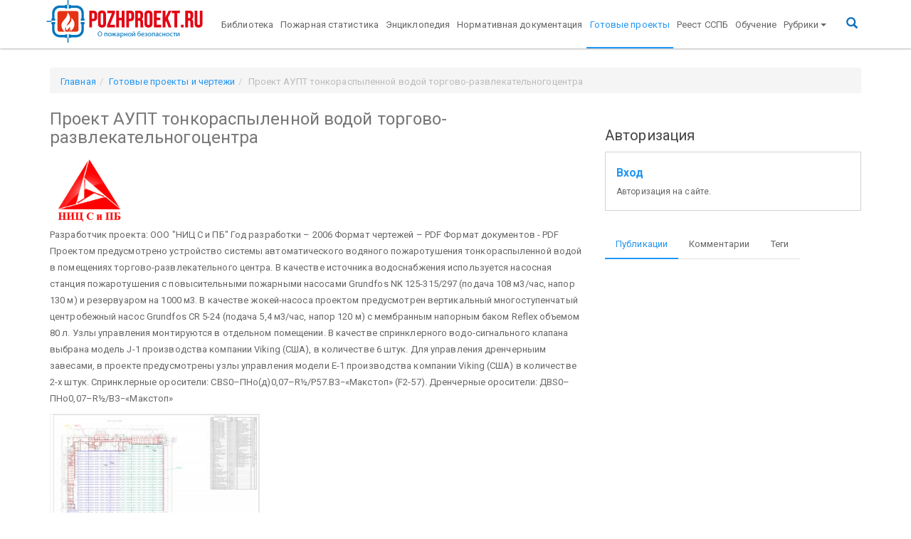

--- FILE ---
content_type: text/html; charset=utf-8
request_url: https://www.google.com/recaptcha/api2/aframe
body_size: 266
content:
<!DOCTYPE HTML><html><head><meta http-equiv="content-type" content="text/html; charset=UTF-8"></head><body><script nonce="dCmvGcJba8kdctdYGsJYXQ">/** Anti-fraud and anti-abuse applications only. See google.com/recaptcha */ try{var clients={'sodar':'https://pagead2.googlesyndication.com/pagead/sodar?'};window.addEventListener("message",function(a){try{if(a.source===window.parent){var b=JSON.parse(a.data);var c=clients[b['id']];if(c){var d=document.createElement('img');d.src=c+b['params']+'&rc='+(localStorage.getItem("rc::a")?sessionStorage.getItem("rc::b"):"");window.document.body.appendChild(d);sessionStorage.setItem("rc::e",parseInt(sessionStorage.getItem("rc::e")||0)+1);localStorage.setItem("rc::h",'1768638402951');}}}catch(b){}});window.parent.postMessage("_grecaptcha_ready", "*");}catch(b){}</script></body></html>

--- FILE ---
content_type: application/javascript
request_url: https://pozhproekt.ru/pozhproekt/assets/components/pozhproekt/js/web/default.js
body_size: 2692
content:
(function ($) {

	/* ===== Img in content ===== */
	$('#content img').each(function () {
		var marginLable = 'margin-' + $(this).css('float');
		var imgStyle = {
			'margin-top': '5px',
			'display': 'block',
			'background': '#fff',
			'padding': '5px 5px 5px 0px'
		};
		imgStyle[marginLable] = 0;
		$(this).css(imgStyle);
	});

	/* ===== Fancybox ===== */
	var fancyboxParams = {
		helpers: {
			overlay: {
				locked: false
			}
		},
		openEffect: 'elastic',
		beforeLoad: function () {
			this.title = $(this.element).find('img').attr('alt');
		}
	};
	$('#content img').parent('a').fancybox(fancyboxParams);
	$("a[href$='.jpg'],a[href$='.jpeg'],a[href$='.png'],a[href$='.gif']").attr('rel', 'gallery').fancybox(fancyboxParams);


	/* ===== normal fonts ===== */
	var maxSize = 31;
	var maxEl = [];
	$('#content *').each(function () {
		var curSize = parseFloat($(this).css('font-size'));
		if (curSize >= maxSize) {
			maxEl.push(this);
		}
	});

	var maxElStyle = {
		'font-size': '24px',
		'color': '#777'
	};
	$(maxEl).css(maxElStyle);


	/* ===== MsoNormalTable ===== */
	$('#content table.MsoNormalTable').each(function () {
		var $table = $(this);

		var tableStyle = {
			'overflow-y': 'scroll',
			'display': 'block'
		};
		$table.css(tableStyle);
		$table.addClass('table table-striped table-hover table-condensed');
	});

	/* ===== alphabeticallyTickets ===== */
	$('#sidebar #alphabeticallyTickets a:first').tab('show');

	$('.Section1').addClass('col-lg-10 col-md-8 col-xs-8');

	//$('.tm-footer .tm-social-likes .social-likes').css({'display':'inherit'});


	var $searchSelector = '.tm-search';
	$('a[href="#search"]').on('click', function (event) {
		event.preventDefault();
		$($searchSelector).addClass('open');
		$($searchSelector + ' > form > input[type="search"]').focus();
	});

	$($searchSelector + ', ' + $searchSelector + ' button.close').on('click keyup', function (event) {
		if (event.target == this || event.target.className == 'close' || event.keyCode == 27) {
			$(this).removeClass('open');
		}
	});

	$('.dropdown-menu .level-2').on('click', function (event) {
		event.preventDefault();
		document.location.href = $(this).find('a').attr('href');
		return false;
	});

	$('.level-0 > .dropdown-menu .dropdown.level-1').on('click', function (event) {
		event.preventDefault();

		if ($(this).hasClass('open')) {
			$(this).closest('.level-0').find('.dropdown').removeClass('open');
			$(this).removeClass('open');
		}
		else {
			$(this).closest('.level-0').find('.dropdown').removeClass('open');
			$(this).addClass('open');
		}
		return false;
	});

})(jQuery);


(function (w, d, c) {
	var s = d.createElement('script'), h = d.getElementsByTagName('script')[0], e = d.documentElement;
	if ((' ' + e.className + ' ').indexOf(' ya-page_js_yes ') === -1) {
		e.className += ' ya-page_js_yes';
	}
	s.type = 'text/javascript';
	s.async = true;
	s.charset = 'utf-8';
	s.src = (d.location.protocol === 'https:' ? 'https:' : 'http:') + '//site.yandex.net/v2.0/js/all.js';
	h.parentNode.insertBefore(s, h);
	(w[c] || (w[c] = [])).push(function () {
		Ya.Site.Form.init()
	})
})(window, document, 'yandex_site_callbacks');


(function (w, d) {
	var id = 'embedly-platform', n = 'script';
	if (!d.getElementById(id)) {
		w.embedly = w.embedly || function () {
				(w.embedly.q = w.embedly.q || []).push(arguments);
			};
		var e = d.createElement(n);
		e.id = id;
		e.async = 1;
		e.src = ('https:' === document.location.protocol ? 'https' : 'http') + '://cdn.embedly.com/widgets/platform.js';
		var s = d.getElementsByTagName(n)[0];
		s.parentNode.insertBefore(e, s);
	}
})(window, document);


/* alphabetically */
$(document).on('click', '.tm-alphabet #alphabeticallyTickets a', function (e) {
	var $this = $(this);
	var k = 'letter';
	var v = $this.data(k);

	if (v) {
		//pp.Hash.clear();
		pp.Hash.add(k, v);
	}

	e.preventDefault();
	return false;
});

$(document).ready(function () {

	var alphabetically = $('.tm-alphabet #alphabeticallyTickets');
	if (!alphabetically) {
		return;
	}

	var values = pp.Hash.get();
	var k = 'letter';
	var v = values[k];
	if (v) {
		alphabetically.find('a[data-letter="' + v.toLowerCase() + '"]').click();
	}

});

/* end alphabetically */


(function (window, document, $, ppConfig) {

	var pp = pp || {};

	ppConfig.social = ppConfig.social || {fb: {appId: '1698913407016627'}};


	pp.setup = function () {
		pp.$doc = $(document);

	};


	pp.initialize = function () {
		pp.setup();
		pp.FB.initialize();

		pp.$doc.ready(function () {

		});

	};


	pp.FB = {
		setup: function () {
			pp.FB.user = 'pp_user';
			pp.FB.page = 'pp_page';
			pp.FB.pageInfo = 'pp_page_info';
		},

		initialize: function () {
			pp.FB.setup();

			FB.init({
				appId: ppConfig.social.fb.appId,
				status: true,
				cookie: true,
				xfbml: false,
				//oauth:  true,
				version: 'v2.7'
			});

			FB.getLoginStatus(function (response) {
				if (!response || response.status == 'unknown') {
					return;
				}

				if (!response || response.status != 'connected') {
					FB.login(function (response) {
						if (response.authResponse) {
							pp.FB.setUser(response)
						} else {
							console.log('Auth cancelled')
						}
					}, {scope: 'email'});
				}
				else {
					pp.FB.setUser(response)
				}
			});

			pp.FB.setPage();
		},

		setUser: function () {
			FB.api('/me', {"fields": "id,name,email,first_name,last_name"}, function (response) {
				console.log(response.id);
				pp.Tools.setCookie(pp.FB.user, response);
			});
		},

		setPage: function () {
			pp.Tools.setCookie(pp.FB.page, document.location);
		},

	};


	pp.Tools = {

		arrayIntersect: function (array1, array2) {
			var result = array1.filter(function (n) {
				return array2.indexOf(n) !== -1;
			});

			return result;
		},

		inArray: function (needle, haystack) {
			for (key in haystack) {
				if (haystack[key] == needle) return true;
			}

			return false;
		},

		setCookie: function (key, value) {
			if (typeof($.cookie) == 'undefined') {
				return false;
			}
			$.cookie.json = true;
			$.cookie(key, value, {expires: 7, path: '/'});
		},

		getCookie: function (key) {
			if (typeof($.cookie) == 'undefined') {
				return false;
			}

			return $.cookie(key);
		},

		empty: function (value) {
			return (typeof(value) == 'undefined' || value == 0 || value === null || value === false || (typeof(value) == 'string' && value.replace(/\s+/g, '') == '') || (typeof(value) == 'object' && value.length == 0));
		},

	};


	pp.Hash = {
		get: function () {
			var vars = {}, hash, splitter, hashes;
			if (!this.oldbrowser()) {
				var pos = window.location.href.indexOf('?');
				hashes = (pos != -1) ? decodeURIComponent(window.location.href.substr(pos + 1)) : '';
				splitter = '&';
			}
			else {
				hashes = decodeURIComponent(window.location.hash.substr(1));
				splitter = '/';
			}

			if (hashes.length == 0) {
				return vars;
			}
			else {
				hashes = hashes.split(splitter);
			}

			for (var i in hashes) {
				if (hashes.hasOwnProperty(i)) {
					hash = hashes[i].split('=');
					if (typeof hash[1] == 'undefined') {
						vars['anchor'] = hash[0];
					}
					else {
						vars[hash[0]] = hash[1];
					}
				}
			}
			return vars;
		},
		set: function (vars) {
			var hash = '';
			for (var i in vars) {
				if (vars.hasOwnProperty(i)) {
					hash += '&' + i + '=' + vars[i];
				}
			}
			if (!this.oldbrowser()) {
				if (hash.length != 0) {
					hash = '?' + hash.substr(1);
				}
				window.history.pushState({mSearch2: document.location.pathname + hash}, '', document.location.pathname + hash);
			}
			else {
				window.location.hash = hash.substr(1);
			}
		},
		add: function (key, val) {
			var hash = this.get();
			hash[key] = val;
			this.set(hash);
		},
		remove: function (key) {
			var hash = this.get();
			delete hash[key];
			this.set(hash);
		},
		clear: function () {
			this.set({});
		},
		oldbrowser: function () {
			return !(window.history && history.pushState);
		}
	};


	pp.initialize();
	window.pp = pp;

})(window, document, jQuery, ppConfig);

